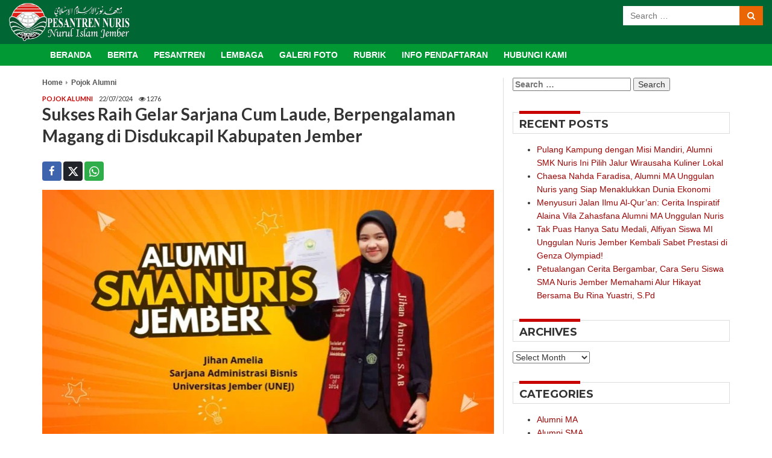

--- FILE ---
content_type: text/html; charset=UTF-8
request_url: https://pesantrennuris.net/2024/07/sukses-raih-gelar-sarjana-cum-laude-berpengalaman-magang-di-disdukcapil-kabupaten-jember/
body_size: 17973
content:
<!DOCTYPE html>
<!--[if lt IE 7]>      <html class="no-js lt-ie9 lt-ie8 lt-ie7"> <![endif]-->
<!--[if IE 7]>         <html class="no-js lt-ie9 lt-ie8"> <![endif]-->
<!--[if IE 8]>         <html class="no-js lt-ie9"> <![endif]-->
<!--[if gt IE 8]><!--> <html lang="en-US" xmlns:og="http://opengraphprotocol.org/schema/" xmlns:fb="http://www.facebook.com/2008/fbml" class="no-js"> <!--<![endif]-->
<head>
        <meta charset="UTF-8" />
        <meta http-equiv="x-ua-compatible" content="ie=edge">
        <title>Sukses Raih Gelar Sarjana Cum Laude, Berpengalaman Magang di Disdukcapil Kabupaten Jember | Pesantren Nuris Jember</title>
        <meta name="google-site-verification" content="irChwURpjvpw9BmOeEf5TUEDuuKYDF70w-sLClTmMVA" />
         
        <link rel="profile" href="https://gmpg.org/xfn/11">
        <link rel="pingback" href="https://pesantrennuris.net/xmlrpc.php">
        <meta name="viewport" content="width=device-width, initial-scale=1.0, maximum-scale=1.0 user-scalable=no"/>
        
        <!-- HTML5 Shim and Respond.js IE8 support of HTML5 elements and media queries -->
        <!-- WARNING: Respond.js doesn't work if you view the page via file:// -->
        <!--[if lt IE 9]>
        <script src="https://oss.maxcdn.com/html5shiv/3.7.2/html5shiv.min.js"></script>
        <script src="https://oss.maxcdn.com/respond/1.4.2/respond.min.js"></script>
        <![endif]-->

        <script>(function(html){html.className = html.className.replace(/\bno-js\b/,'js')})(document.documentElement);</script>
<title>Sukses Raih Gelar Sarjana Cum Laude, Berpengalaman Magang di Disdukcapil Kabupaten Jember &#8211; Pesantren Nuris Jember</title>
<meta name='robots' content='max-image-preview:large' />
<link rel='dns-prefetch' href='//fonts.googleapis.com' />
<link rel="alternate" type="application/rss+xml" title="Pesantren Nuris Jember &raquo; Feed" href="https://pesantrennuris.net/feed/" />
<link rel="alternate" type="application/rss+xml" title="Pesantren Nuris Jember &raquo; Comments Feed" href="https://pesantrennuris.net/comments/feed/" />

<!-- start meta code -->
<meta name="description" content="Pondok Pesantren Nurul Islam Jember">
<meta property="og:url" content="https://pesantrennuris.net/2024/07/sukses-raih-gelar-sarjana-cum-laude-berpengalaman-magang-di-disdukcapil-kabupaten-jember/"/>
<meta property="og:title" content="Sukses Raih Gelar Sarjana Cum Laude, Berpengalaman Magang di Disdukcapil Kabupaten Jember" />
<meta property="og:description" content="Dari Prospek Kerja Pilih Kuliah Administrasi Bisnis, Kini Persiapkan Diri Ikuti Diklat BNSP Pesantren Nuris – Kabar membanggakan datang dari Alumni Nuris yang satu ini. Pasalnya, ia sukses meraih gelar&nbsp;&hellip;" />
<meta property="og:type" content="article" />
<meta property="og:site_name" content="Pesantren Nuris Jember" />
<meta property="og:image" content="https://pesantrennuris.net/wp-content/uploads/2024/07/WhatsApp-Image-2024-07-19-at-08.42.471-772x440.jpeg" />

<meta name="twitter:url" content="https://pesantrennuris.net/2024/07/sukses-raih-gelar-sarjana-cum-laude-berpengalaman-magang-di-disdukcapil-kabupaten-jember/">
<meta name="twitter:title" content="Sukses Raih Gelar Sarjana Cum Laude, Berpengalaman Magang di Disdukcapil Kabupaten Jember">
<meta name="twitter:card" content="summary">
<meta name="twitter:description" content="Dari Prospek Kerja Pilih Kuliah Administrasi Bisnis, Kini Persiapkan Diri Ikuti Diklat BNSP Pesantren Nuris – Kabar membanggakan datang dari Alumni Nuris yang satu ini. Pasalnya, ia sukses meraih gelar&nbsp;&hellip;">
<meta name="twitter:image" content="https://pesantrennuris.net/wp-content/uploads/2024/07/WhatsApp-Image-2024-07-19-at-08.42.471-772x440.jpeg">
<!-- end meta code -->

<link rel="alternate" type="application/rss+xml" title="Pesantren Nuris Jember &raquo; Sukses Raih Gelar Sarjana Cum Laude, Berpengalaman Magang di Disdukcapil Kabupaten Jember Comments Feed" href="https://pesantrennuris.net/2024/07/sukses-raih-gelar-sarjana-cum-laude-berpengalaman-magang-di-disdukcapil-kabupaten-jember/feed/" />
<script type="text/javascript">
/* <![CDATA[ */
window._wpemojiSettings = {"baseUrl":"https:\/\/s.w.org\/images\/core\/emoji\/15.0.3\/72x72\/","ext":".png","svgUrl":"https:\/\/s.w.org\/images\/core\/emoji\/15.0.3\/svg\/","svgExt":".svg","source":{"concatemoji":"https:\/\/pesantrennuris.net\/wp-includes\/js\/wp-emoji-release.min.js?ver=86eab45d475185d199255f4814437369"}};
/*! This file is auto-generated */
!function(i,n){var o,s,e;function c(e){try{var t={supportTests:e,timestamp:(new Date).valueOf()};sessionStorage.setItem(o,JSON.stringify(t))}catch(e){}}function p(e,t,n){e.clearRect(0,0,e.canvas.width,e.canvas.height),e.fillText(t,0,0);var t=new Uint32Array(e.getImageData(0,0,e.canvas.width,e.canvas.height).data),r=(e.clearRect(0,0,e.canvas.width,e.canvas.height),e.fillText(n,0,0),new Uint32Array(e.getImageData(0,0,e.canvas.width,e.canvas.height).data));return t.every(function(e,t){return e===r[t]})}function u(e,t,n){switch(t){case"flag":return n(e,"\ud83c\udff3\ufe0f\u200d\u26a7\ufe0f","\ud83c\udff3\ufe0f\u200b\u26a7\ufe0f")?!1:!n(e,"\ud83c\uddfa\ud83c\uddf3","\ud83c\uddfa\u200b\ud83c\uddf3")&&!n(e,"\ud83c\udff4\udb40\udc67\udb40\udc62\udb40\udc65\udb40\udc6e\udb40\udc67\udb40\udc7f","\ud83c\udff4\u200b\udb40\udc67\u200b\udb40\udc62\u200b\udb40\udc65\u200b\udb40\udc6e\u200b\udb40\udc67\u200b\udb40\udc7f");case"emoji":return!n(e,"\ud83d\udc26\u200d\u2b1b","\ud83d\udc26\u200b\u2b1b")}return!1}function f(e,t,n){var r="undefined"!=typeof WorkerGlobalScope&&self instanceof WorkerGlobalScope?new OffscreenCanvas(300,150):i.createElement("canvas"),a=r.getContext("2d",{willReadFrequently:!0}),o=(a.textBaseline="top",a.font="600 32px Arial",{});return e.forEach(function(e){o[e]=t(a,e,n)}),o}function t(e){var t=i.createElement("script");t.src=e,t.defer=!0,i.head.appendChild(t)}"undefined"!=typeof Promise&&(o="wpEmojiSettingsSupports",s=["flag","emoji"],n.supports={everything:!0,everythingExceptFlag:!0},e=new Promise(function(e){i.addEventListener("DOMContentLoaded",e,{once:!0})}),new Promise(function(t){var n=function(){try{var e=JSON.parse(sessionStorage.getItem(o));if("object"==typeof e&&"number"==typeof e.timestamp&&(new Date).valueOf()<e.timestamp+604800&&"object"==typeof e.supportTests)return e.supportTests}catch(e){}return null}();if(!n){if("undefined"!=typeof Worker&&"undefined"!=typeof OffscreenCanvas&&"undefined"!=typeof URL&&URL.createObjectURL&&"undefined"!=typeof Blob)try{var e="postMessage("+f.toString()+"("+[JSON.stringify(s),u.toString(),p.toString()].join(",")+"));",r=new Blob([e],{type:"text/javascript"}),a=new Worker(URL.createObjectURL(r),{name:"wpTestEmojiSupports"});return void(a.onmessage=function(e){c(n=e.data),a.terminate(),t(n)})}catch(e){}c(n=f(s,u,p))}t(n)}).then(function(e){for(var t in e)n.supports[t]=e[t],n.supports.everything=n.supports.everything&&n.supports[t],"flag"!==t&&(n.supports.everythingExceptFlag=n.supports.everythingExceptFlag&&n.supports[t]);n.supports.everythingExceptFlag=n.supports.everythingExceptFlag&&!n.supports.flag,n.DOMReady=!1,n.readyCallback=function(){n.DOMReady=!0}}).then(function(){return e}).then(function(){var e;n.supports.everything||(n.readyCallback(),(e=n.source||{}).concatemoji?t(e.concatemoji):e.wpemoji&&e.twemoji&&(t(e.twemoji),t(e.wpemoji)))}))}((window,document),window._wpemojiSettings);
/* ]]> */
</script>
<style id='wp-emoji-styles-inline-css' type='text/css'>

	img.wp-smiley, img.emoji {
		display: inline !important;
		border: none !important;
		box-shadow: none !important;
		height: 1em !important;
		width: 1em !important;
		margin: 0 0.07em !important;
		vertical-align: -0.1em !important;
		background: none !important;
		padding: 0 !important;
	}
</style>
<link rel='stylesheet' id='wp-block-library-css' href='https://pesantrennuris.net/wp-includes/css/dist/block-library/style.min.css?ver=86eab45d475185d199255f4814437369' type='text/css' media='all' />
<style id='classic-theme-styles-inline-css' type='text/css'>
/*! This file is auto-generated */
.wp-block-button__link{color:#fff;background-color:#32373c;border-radius:9999px;box-shadow:none;text-decoration:none;padding:calc(.667em + 2px) calc(1.333em + 2px);font-size:1.125em}.wp-block-file__button{background:#32373c;color:#fff;text-decoration:none}
</style>
<style id='global-styles-inline-css' type='text/css'>
:root{--wp--preset--aspect-ratio--square: 1;--wp--preset--aspect-ratio--4-3: 4/3;--wp--preset--aspect-ratio--3-4: 3/4;--wp--preset--aspect-ratio--3-2: 3/2;--wp--preset--aspect-ratio--2-3: 2/3;--wp--preset--aspect-ratio--16-9: 16/9;--wp--preset--aspect-ratio--9-16: 9/16;--wp--preset--color--black: #000000;--wp--preset--color--cyan-bluish-gray: #abb8c3;--wp--preset--color--white: #ffffff;--wp--preset--color--pale-pink: #f78da7;--wp--preset--color--vivid-red: #cf2e2e;--wp--preset--color--luminous-vivid-orange: #ff6900;--wp--preset--color--luminous-vivid-amber: #fcb900;--wp--preset--color--light-green-cyan: #7bdcb5;--wp--preset--color--vivid-green-cyan: #00d084;--wp--preset--color--pale-cyan-blue: #8ed1fc;--wp--preset--color--vivid-cyan-blue: #0693e3;--wp--preset--color--vivid-purple: #9b51e0;--wp--preset--gradient--vivid-cyan-blue-to-vivid-purple: linear-gradient(135deg,rgba(6,147,227,1) 0%,rgb(155,81,224) 100%);--wp--preset--gradient--light-green-cyan-to-vivid-green-cyan: linear-gradient(135deg,rgb(122,220,180) 0%,rgb(0,208,130) 100%);--wp--preset--gradient--luminous-vivid-amber-to-luminous-vivid-orange: linear-gradient(135deg,rgba(252,185,0,1) 0%,rgba(255,105,0,1) 100%);--wp--preset--gradient--luminous-vivid-orange-to-vivid-red: linear-gradient(135deg,rgba(255,105,0,1) 0%,rgb(207,46,46) 100%);--wp--preset--gradient--very-light-gray-to-cyan-bluish-gray: linear-gradient(135deg,rgb(238,238,238) 0%,rgb(169,184,195) 100%);--wp--preset--gradient--cool-to-warm-spectrum: linear-gradient(135deg,rgb(74,234,220) 0%,rgb(151,120,209) 20%,rgb(207,42,186) 40%,rgb(238,44,130) 60%,rgb(251,105,98) 80%,rgb(254,248,76) 100%);--wp--preset--gradient--blush-light-purple: linear-gradient(135deg,rgb(255,206,236) 0%,rgb(152,150,240) 100%);--wp--preset--gradient--blush-bordeaux: linear-gradient(135deg,rgb(254,205,165) 0%,rgb(254,45,45) 50%,rgb(107,0,62) 100%);--wp--preset--gradient--luminous-dusk: linear-gradient(135deg,rgb(255,203,112) 0%,rgb(199,81,192) 50%,rgb(65,88,208) 100%);--wp--preset--gradient--pale-ocean: linear-gradient(135deg,rgb(255,245,203) 0%,rgb(182,227,212) 50%,rgb(51,167,181) 100%);--wp--preset--gradient--electric-grass: linear-gradient(135deg,rgb(202,248,128) 0%,rgb(113,206,126) 100%);--wp--preset--gradient--midnight: linear-gradient(135deg,rgb(2,3,129) 0%,rgb(40,116,252) 100%);--wp--preset--font-size--small: 13px;--wp--preset--font-size--medium: 20px;--wp--preset--font-size--large: 36px;--wp--preset--font-size--x-large: 42px;--wp--preset--spacing--20: 0.44rem;--wp--preset--spacing--30: 0.67rem;--wp--preset--spacing--40: 1rem;--wp--preset--spacing--50: 1.5rem;--wp--preset--spacing--60: 2.25rem;--wp--preset--spacing--70: 3.38rem;--wp--preset--spacing--80: 5.06rem;--wp--preset--shadow--natural: 6px 6px 9px rgba(0, 0, 0, 0.2);--wp--preset--shadow--deep: 12px 12px 50px rgba(0, 0, 0, 0.4);--wp--preset--shadow--sharp: 6px 6px 0px rgba(0, 0, 0, 0.2);--wp--preset--shadow--outlined: 6px 6px 0px -3px rgba(255, 255, 255, 1), 6px 6px rgba(0, 0, 0, 1);--wp--preset--shadow--crisp: 6px 6px 0px rgba(0, 0, 0, 1);}:where(.is-layout-flex){gap: 0.5em;}:where(.is-layout-grid){gap: 0.5em;}body .is-layout-flex{display: flex;}.is-layout-flex{flex-wrap: wrap;align-items: center;}.is-layout-flex > :is(*, div){margin: 0;}body .is-layout-grid{display: grid;}.is-layout-grid > :is(*, div){margin: 0;}:where(.wp-block-columns.is-layout-flex){gap: 2em;}:where(.wp-block-columns.is-layout-grid){gap: 2em;}:where(.wp-block-post-template.is-layout-flex){gap: 1.25em;}:where(.wp-block-post-template.is-layout-grid){gap: 1.25em;}.has-black-color{color: var(--wp--preset--color--black) !important;}.has-cyan-bluish-gray-color{color: var(--wp--preset--color--cyan-bluish-gray) !important;}.has-white-color{color: var(--wp--preset--color--white) !important;}.has-pale-pink-color{color: var(--wp--preset--color--pale-pink) !important;}.has-vivid-red-color{color: var(--wp--preset--color--vivid-red) !important;}.has-luminous-vivid-orange-color{color: var(--wp--preset--color--luminous-vivid-orange) !important;}.has-luminous-vivid-amber-color{color: var(--wp--preset--color--luminous-vivid-amber) !important;}.has-light-green-cyan-color{color: var(--wp--preset--color--light-green-cyan) !important;}.has-vivid-green-cyan-color{color: var(--wp--preset--color--vivid-green-cyan) !important;}.has-pale-cyan-blue-color{color: var(--wp--preset--color--pale-cyan-blue) !important;}.has-vivid-cyan-blue-color{color: var(--wp--preset--color--vivid-cyan-blue) !important;}.has-vivid-purple-color{color: var(--wp--preset--color--vivid-purple) !important;}.has-black-background-color{background-color: var(--wp--preset--color--black) !important;}.has-cyan-bluish-gray-background-color{background-color: var(--wp--preset--color--cyan-bluish-gray) !important;}.has-white-background-color{background-color: var(--wp--preset--color--white) !important;}.has-pale-pink-background-color{background-color: var(--wp--preset--color--pale-pink) !important;}.has-vivid-red-background-color{background-color: var(--wp--preset--color--vivid-red) !important;}.has-luminous-vivid-orange-background-color{background-color: var(--wp--preset--color--luminous-vivid-orange) !important;}.has-luminous-vivid-amber-background-color{background-color: var(--wp--preset--color--luminous-vivid-amber) !important;}.has-light-green-cyan-background-color{background-color: var(--wp--preset--color--light-green-cyan) !important;}.has-vivid-green-cyan-background-color{background-color: var(--wp--preset--color--vivid-green-cyan) !important;}.has-pale-cyan-blue-background-color{background-color: var(--wp--preset--color--pale-cyan-blue) !important;}.has-vivid-cyan-blue-background-color{background-color: var(--wp--preset--color--vivid-cyan-blue) !important;}.has-vivid-purple-background-color{background-color: var(--wp--preset--color--vivid-purple) !important;}.has-black-border-color{border-color: var(--wp--preset--color--black) !important;}.has-cyan-bluish-gray-border-color{border-color: var(--wp--preset--color--cyan-bluish-gray) !important;}.has-white-border-color{border-color: var(--wp--preset--color--white) !important;}.has-pale-pink-border-color{border-color: var(--wp--preset--color--pale-pink) !important;}.has-vivid-red-border-color{border-color: var(--wp--preset--color--vivid-red) !important;}.has-luminous-vivid-orange-border-color{border-color: var(--wp--preset--color--luminous-vivid-orange) !important;}.has-luminous-vivid-amber-border-color{border-color: var(--wp--preset--color--luminous-vivid-amber) !important;}.has-light-green-cyan-border-color{border-color: var(--wp--preset--color--light-green-cyan) !important;}.has-vivid-green-cyan-border-color{border-color: var(--wp--preset--color--vivid-green-cyan) !important;}.has-pale-cyan-blue-border-color{border-color: var(--wp--preset--color--pale-cyan-blue) !important;}.has-vivid-cyan-blue-border-color{border-color: var(--wp--preset--color--vivid-cyan-blue) !important;}.has-vivid-purple-border-color{border-color: var(--wp--preset--color--vivid-purple) !important;}.has-vivid-cyan-blue-to-vivid-purple-gradient-background{background: var(--wp--preset--gradient--vivid-cyan-blue-to-vivid-purple) !important;}.has-light-green-cyan-to-vivid-green-cyan-gradient-background{background: var(--wp--preset--gradient--light-green-cyan-to-vivid-green-cyan) !important;}.has-luminous-vivid-amber-to-luminous-vivid-orange-gradient-background{background: var(--wp--preset--gradient--luminous-vivid-amber-to-luminous-vivid-orange) !important;}.has-luminous-vivid-orange-to-vivid-red-gradient-background{background: var(--wp--preset--gradient--luminous-vivid-orange-to-vivid-red) !important;}.has-very-light-gray-to-cyan-bluish-gray-gradient-background{background: var(--wp--preset--gradient--very-light-gray-to-cyan-bluish-gray) !important;}.has-cool-to-warm-spectrum-gradient-background{background: var(--wp--preset--gradient--cool-to-warm-spectrum) !important;}.has-blush-light-purple-gradient-background{background: var(--wp--preset--gradient--blush-light-purple) !important;}.has-blush-bordeaux-gradient-background{background: var(--wp--preset--gradient--blush-bordeaux) !important;}.has-luminous-dusk-gradient-background{background: var(--wp--preset--gradient--luminous-dusk) !important;}.has-pale-ocean-gradient-background{background: var(--wp--preset--gradient--pale-ocean) !important;}.has-electric-grass-gradient-background{background: var(--wp--preset--gradient--electric-grass) !important;}.has-midnight-gradient-background{background: var(--wp--preset--gradient--midnight) !important;}.has-small-font-size{font-size: var(--wp--preset--font-size--small) !important;}.has-medium-font-size{font-size: var(--wp--preset--font-size--medium) !important;}.has-large-font-size{font-size: var(--wp--preset--font-size--large) !important;}.has-x-large-font-size{font-size: var(--wp--preset--font-size--x-large) !important;}
:where(.wp-block-post-template.is-layout-flex){gap: 1.25em;}:where(.wp-block-post-template.is-layout-grid){gap: 1.25em;}
:where(.wp-block-columns.is-layout-flex){gap: 2em;}:where(.wp-block-columns.is-layout-grid){gap: 2em;}
:root :where(.wp-block-pullquote){font-size: 1.5em;line-height: 1.6;}
</style>
<link rel='stylesheet' id='montserrat-fonts-css' href='https://fonts.googleapis.com/css?family=Montserrat%3A400%2C700&#038;ver=6.6.4' type='text/css' media='all' />
<link rel='stylesheet' id='lato-fonts-css' href='https://fonts.googleapis.com/css?family=Lato%3A400%2C300italic%2C400italic%2C700%2C700italic&#038;ver=6.6.4' type='text/css' media='all' />
<link rel='stylesheet' id='playfair-fonts-css' href='https://fonts.googleapis.com/css?family=Playfair+Display%3A400%2C400italic%2C700%2C700italic&#038;ver=6.6.4' type='text/css' media='all' />
<link rel='stylesheet' id='raleway-fonts-css' href='https://fonts.googleapis.com/css?family=Raleway%3A400%2C400italic%2C500%2C500italic%2C600%2C600italic&#038;ver=6.6.4' type='text/css' media='all' />
<link rel='stylesheet' id='bootstrap-min-css' href='https://pesantrennuris.net/wp-content/themes/islamico/css/bootstrap.min.css?ver=86eab45d475185d199255f4814437369' type='text/css' media='all' />
<link rel='stylesheet' id='bootstrap-theme-min-css' href='https://pesantrennuris.net/wp-content/themes/islamico/css/bootstrap-theme.min.css?ver=86eab45d475185d199255f4814437369' type='text/css' media='all' />
<link rel='stylesheet' id='bootstrap-icons-min-css' href='https://pesantrennuris.net/wp-content/themes/islamico/css/bootstrap-icons/bootstrap-icons.min.css?ver=86eab45d475185d199255f4814437369' type='text/css' media='all' />
<link rel='stylesheet' id='font-awesome-css' href='https://pesantrennuris.net/wp-content/themes/islamico/css/font-awesome.min.css?ver=86eab45d475185d199255f4814437369' type='text/css' media='all' />
<link rel='stylesheet' id='main-style-css' href='https://pesantrennuris.net/wp-content/themes/islamico/style.css?ver=86eab45d475185d199255f4814437369' type='text/css' media='all' />
<link rel='stylesheet' id='warna-css' href='https://pesantrennuris.net/wp-content/themes/islamico/css/warna.css?ver=86eab45d475185d199255f4814437369' type='text/css' media='all' />
<link rel='stylesheet' id='responsive-css' href='https://pesantrennuris.net/wp-content/themes/islamico/css/responsive.css?ver=86eab45d475185d199255f4814437369' type='text/css' media='all' />
<link rel='stylesheet' id='webfonts-css' href='https://pesantrennuris.net/wp-content/themes/islamico/css/webfonts.css?ver=86eab45d475185d199255f4814437369' type='text/css' media='all' />
<link rel='stylesheet' id='jcarousel-css' href='https://pesantrennuris.net/wp-content/themes/islamico/css/jcarousel.responsive.css?ver=86eab45d475185d199255f4814437369' type='text/css' media='all' />
<link rel='stylesheet' id='lightgallery-css' href='https://pesantrennuris.net/wp-content/themes/islamico/css/lightgallery.css?ver=86eab45d475185d199255f4814437369' type='text/css' media='all' />
<link rel='stylesheet' id='flexslider-css' href='https://pesantrennuris.net/wp-content/themes/islamico/css/flexslider.css?ver=86eab45d475185d199255f4814437369' type='text/css' media='all' />
<link rel='stylesheet' id='recent-posts-widget-with-thumbnails-public-style-css' href='https://pesantrennuris.net/wp-content/plugins/recent-posts-widget-with-thumbnails/public.css?ver=7.1.1' type='text/css' media='all' />
<link rel='stylesheet' id='wp-pagenavi-css' href='https://pesantrennuris.net/wp-content/plugins/wp-pagenavi/pagenavi-css.css?ver=2.70' type='text/css' media='all' />
<script type="text/javascript" src="https://pesantrennuris.net/wp-includes/js/jquery/jquery.min.js?ver=3.7.1" id="jquery-core-js"></script>
<script type="text/javascript" src="https://pesantrennuris.net/wp-includes/js/jquery/jquery-migrate.min.js?ver=3.4.1" id="jquery-migrate-js"></script>
<script type="text/javascript" src="https://pesantrennuris.net/wp-content/themes/islamico/js/jquery.min.js" id="jquery-min-js"></script>
<script type="text/javascript" src="https://pesantrennuris.net/wp-content/themes/islamico/js/bootstrap.min.js" id="bootstrap-min-js"></script>
<script type="text/javascript" src="https://pesantrennuris.net/wp-content/themes/islamico/js/modernizr-2.8.3.min.js" id="modernizr-min-js"></script>
<script type="text/javascript" src="https://pesantrennuris.net/wp-content/themes/islamico/js/jquery.jcarousel.min.js" id="jcarousel-js"></script>
<script type="text/javascript" src="https://pesantrennuris.net/wp-content/themes/islamico/js/jquery.mousewheel.min.js" id="jquery-mousewheel-js"></script>
<script type="text/javascript" src="https://pesantrennuris.net/wp-content/themes/islamico/js/lightgallery.js" id="lightgallery-js"></script>
<script type="text/javascript" src="https://pesantrennuris.net/wp-content/themes/islamico/js/lg-thumbnail.js" id="lightgallery-thumb-js"></script>
<script type="text/javascript" src="https://pesantrennuris.net/wp-content/themes/islamico/js/lg-fullscreen.js" id="lightgallery-fullscreen-js"></script>
<script type="text/javascript" src="https://pesantrennuris.net/wp-content/themes/islamico/js/lg-video.js" id="lightgallery-video-js"></script>
<script type="text/javascript" src="https://pesantrennuris.net/wp-content/themes/islamico/js/jquery.flexslider-min.js" id="jquery-flexslider-js"></script>
<script type="text/javascript" src="https://pesantrennuris.net/wp-content/themes/islamico/js/scripts.js" id="custom-script-js"></script>
<link rel="https://api.w.org/" href="https://pesantrennuris.net/wp-json/" /><link rel="alternate" title="JSON" type="application/json" href="https://pesantrennuris.net/wp-json/wp/v2/posts/30068" /><link rel="EditURI" type="application/rsd+xml" title="RSD" href="https://pesantrennuris.net/xmlrpc.php?rsd" />
<link rel="canonical" href="https://pesantrennuris.net/2024/07/sukses-raih-gelar-sarjana-cum-laude-berpengalaman-magang-di-disdukcapil-kabupaten-jember/" />
<link rel="alternate" title="oEmbed (JSON)" type="application/json+oembed" href="https://pesantrennuris.net/wp-json/oembed/1.0/embed?url=https%3A%2F%2Fpesantrennuris.net%2F2024%2F07%2Fsukses-raih-gelar-sarjana-cum-laude-berpengalaman-magang-di-disdukcapil-kabupaten-jember%2F" />
<link rel="alternate" title="oEmbed (XML)" type="text/xml+oembed" href="https://pesantrennuris.net/wp-json/oembed/1.0/embed?url=https%3A%2F%2Fpesantrennuris.net%2F2024%2F07%2Fsukses-raih-gelar-sarjana-cum-laude-berpengalaman-magang-di-disdukcapil-kabupaten-jember%2F&#038;format=xml" />
<!-- Analytics by WP Statistics v14.6.2 - https://wp-statistics.com/ -->
<link rel="icon" href="https://pesantrennuris.net/wp-content/uploads/2021/04/favicon-90x90.png" sizes="32x32" />
<link rel="icon" href="https://pesantrennuris.net/wp-content/uploads/2021/04/favicon-225x225.png" sizes="192x192" />
<link rel="apple-touch-icon" href="https://pesantrennuris.net/wp-content/uploads/2021/04/favicon-225x225.png" />
<meta name="msapplication-TileImage" content="https://pesantrennuris.net/wp-content/uploads/2021/04/favicon-300x300.png" />
		<style type="text/css" id="wp-custom-css">
			@import "https://pesantrennuris.net/assets/vendor/icofont/icofont.min.css";

.wp-pagenavi {
	font-size: 10pt;
	font-weight: bold;
}		</style>
			
        <!--<script>
          (function(i,s,o,g,r,a,m){i['GoogleAnalyticsObject']=r;i[r]=i[r]||function(){
          (i[r].q=i[r].q||[]).push(arguments)},i[r].l=1*new Date();a=s.createElement(o),
          m=s.getElementsByTagName(o)[0];a.async=1;a.src=g;m.parentNode.insertBefore(a,m)
          })(window,document,'script','//www.google-analytics.com/analytics.js','ga');
          ga('create', 'UA-61783112-1', 'auto');
          ga('send', 'pageview');
        </script>-->
    </head>
    <body data-rsssl=1 class="post-template-default single single-post postid-30068 single-format-standard">
        
        <!--[if lt IE 8]>
            <p class="browserupgrade">You are using an <strong>outdated</strong> browser. Please <a href="https://browsehappy.com/">upgrade your browser</a> to improve your experience.</p>
        <![endif]-->
       <!-- <script>
          window.fbAsyncInit = function() {
            FB.init({
              appId  : 313372862079422,
              xfbml  : true,
              coockie: true,
              version: 'v2.5',
              status : false
            });
          };
          (function(d, s, id){
             var js, fjs = d.getElementsByTagName(s)[0];
             if (d.getElementById(id)) {return;}
             js = d.createElement(s); js.id = id;
             //js.src = "//connect.facebook.net/en_US/all.js";
             js.src = "//connect.facebook.net/id_ID/sdk.js#xfbml=1&version=v2.5";
             fjs.parentNode.insertBefore(js, fjs);
           }(document, 'script', 'facebook-jssdk'));
        </script>-->

        <div id="global-wrapper">
            <header id="head-wrap" class="site-header" role="banner">

                <div id="top_head">
                    <div class="container-fluid">
                        <div class="row">
                            <div class="col-md-12 col-lg-12">
                                <div id="tbl_menu" class="visible-xs">
                                    <a href="#"><i class="fa fa-bars"></i></a>
                                </div> <!-- #tbl menu -->
                                <div id="site_logo">
                                    <h1><a href="https://pesantrennuris.net/"><img src="https://pesantrennuris.net/wp-content/themes/islamico/images/logo-nuris.png" alt=""></a></h1>
                                </div>
                                <div id="tbl_search" class="visible-xs">
                                    <span><i class="fa fa-search"></i></span>
                                </div> <!-- #tbl search -->
                                                                <div id="top_form" class="top_form hidden-xs hidden-sm">
                                    <form action="https://pesantrennuris.net/" role="search" method="get" id="formsearch" class="formsearch" role="search">
                                        <input type="search"  name="s" id="searchtxt"  placeholder="Search &hellip;"  value="" title="Search for:">
                                        <button type="submit" class="btn btn-danger btn-search"><i class="fa fa-search"></i></button>
                                    </form> <!-- #form search -->
                                </div> <!-- #top form -->
                            </div> <!-- .col -->
                        </div> <!-- .row -->
                    </div> <!-- .container -->
                </div> <!-- #top head -->

                <div id="mid_head">
                    <div class="container">
                        <div class="row">
                            <div class="col-md-12 col-lg-12">
                                <nav class="main_navigation" role="navigation">
                                    <div class="menu_container">
                                        <ul id="main-menu-id" class="primary_menu clearfix"><li id="menu-item-20103" class="menu-item menu-item-type-custom menu-item-object-custom menu-item-home menu-item-20103"><a href="https://pesantrennuris.net">Beranda</a></li>
<li id="menu-item-33316" class="menu-item menu-item-type-post_type menu-item-object-page menu-item-33316"><a href="https://pesantrennuris.net/berita/">Berita</a></li>
<li id="menu-item-20136" class="menu-item menu-item-type-custom menu-item-object-custom menu-item-home menu-item-has-children menu-item-20136"><a href="https://pesantrennuris.net/#">Pesantren</a>
<ul class="sub-menu">
	<li id="menu-item-20107" class="menu-item menu-item-type-taxonomy menu-item-object-category menu-item-20107"><a href="https://pesantrennuris.net/category/taushiyah-pengasuh/">Taushiyah Syaikhul Ma&#8217;had</a></li>
	<li id="menu-item-20108" class="menu-item menu-item-type-taxonomy menu-item-object-category menu-item-20108"><a href="https://pesantrennuris.net/category/kolom-gus-robith/">Kolom Gus Robith</a></li>
</ul>
</li>
<li id="menu-item-20112" class="menu-item menu-item-type-custom menu-item-object-custom menu-item-home menu-item-has-children menu-item-20112"><a href="https://pesantrennuris.net/#">Lembaga</a>
<ul class="sub-menu">
	<li id="menu-item-20113" class="menu-item menu-item-type-taxonomy menu-item-object-category menu-item-20113"><a href="https://pesantrennuris.net/category/sejarah/">Sejarah</a></li>
	<li id="menu-item-20114" class="menu-item menu-item-type-taxonomy menu-item-object-category menu-item-20114"><a href="https://pesantrennuris.net/category/fasilitas/">Fasilitas</a></li>
	<li id="menu-item-20116" class="menu-item menu-item-type-taxonomy menu-item-object-category menu-item-20116"><a href="https://pesantrennuris.net/category/prestasi/">Prestasi</a></li>
</ul>
</li>
<li id="menu-item-20119" class="menu-item menu-item-type-post_type menu-item-object-page menu-item-has-children menu-item-20119"><a href="https://pesantrennuris.net/foto-galeri-2/">Galeri Foto</a>
<ul class="sub-menu">
	<li id="menu-item-20120" class="menu-item menu-item-type-post_type menu-item-object-page menu-item-20120"><a href="https://pesantrennuris.net/foto-galeri/">Bangunan Sekolah</a></li>
	<li id="menu-item-20121" class="menu-item menu-item-type-post_type menu-item-object-page menu-item-20121"><a href="https://pesantrennuris.net/masjid-nuris/">Masjid Nuris</a></li>
	<li id="menu-item-20122" class="menu-item menu-item-type-post_type menu-item-object-page menu-item-20122"><a href="https://pesantrennuris.net/papan-nama-sekolah/">Papan Nama Sekolah</a></li>
</ul>
</li>
<li id="menu-item-20124" class="menu-item menu-item-type-custom menu-item-object-custom menu-item-home menu-item-has-children menu-item-20124"><a href="https://pesantrennuris.net/#">Rubrik</a>
<ul class="sub-menu">
	<li id="menu-item-20126" class="menu-item menu-item-type-taxonomy menu-item-object-category menu-item-20126"><a href="https://pesantrennuris.net/category/sastra/">Sastra</a></li>
	<li id="menu-item-20127" class="menu-item menu-item-type-taxonomy menu-item-object-category menu-item-20127"><a href="https://pesantrennuris.net/category/sastra/sastra-gus-robith/">Sastra Gus Robith</a></li>
	<li id="menu-item-20129" class="menu-item menu-item-type-taxonomy menu-item-object-category menu-item-20129"><a href="https://pesantrennuris.net/category/tokoh/">Tokoh</a></li>
	<li id="menu-item-33315" class="menu-item menu-item-type-post_type menu-item-object-page menu-item-33315"><a href="https://pesantrennuris.net/pojok-alumni/">Pojok Alumni</a></li>
	<li id="menu-item-20131" class="menu-item menu-item-type-taxonomy menu-item-object-category menu-item-20131"><a href="https://pesantrennuris.net/category/islamic-studies/">Islamic Studies</a></li>
	<li id="menu-item-20128" class="menu-item menu-item-type-taxonomy menu-item-object-category menu-item-20128"><a href="https://pesantrennuris.net/category/bedah-buku/">Bedah Buku</a></li>
	<li id="menu-item-20132" class="menu-item menu-item-type-taxonomy menu-item-object-category menu-item-20132"><a href="https://pesantrennuris.net/category/bahtsul-masail/">Bahtsul Masail</a></li>
	<li id="menu-item-20130" class="menu-item menu-item-type-taxonomy menu-item-object-category menu-item-20130"><a href="https://pesantrennuris.net/category/wawancara/">Wawancara</a></li>
	<li id="menu-item-20133" class="menu-item menu-item-type-taxonomy menu-item-object-category menu-item-20133"><a href="https://pesantrennuris.net/category/kolom/">Kolom</a></li>
</ul>
</li>
<li id="menu-item-22479" class="menu-item menu-item-type-custom menu-item-object-custom menu-item-22479"><a href="https://ppdb.pesantrennuris.net/">Info Pendaftaran</a></li>
<li id="menu-item-20123" class="menu-item menu-item-type-post_type menu-item-object-page menu-item-20123"><a href="https://pesantrennuris.net/hubungi-kami/">Hubungi Kami</a></li>
</ul>                                    </div> <!-- .menu container -->
                                </nav> <!-- .main navigation -->
                            </div> <!-- .col -->
                        </div> <!-- .row -->
                    </div> <!-- .container -->
                </div> <!-- #mid head -->

                <div id="breaking_news" style="display: none; visibility: hidden;">
                    <div class="container">
                        <div class="row">
                            <div class="col-md-12">
                                <span class="break_heading">Breaking News</span>
                                <div class="breaking_news_content">
                                    <ul>
                                        <li><a href="#"></a></li>
                                        <li><a href="#"></a></li>
                                        <li><a href="#"></a></li>
                                    </ul>
                                </div> <!-- .breaking news content -->
                            </div>
                        </div> <!-- .row -->
                    </div> <!-- .container -->
                </div> <!-- #breaking news -->

                <div id="mobsearch" class="visible-xs">
                    <div class="toggle_mobsearch">
                        <div class="container">
                            <div class="row">
                                <div class="col-md-12 col-lg-12">
                                    <form action="https://pesantrennuris.net/" role="search" method="get" id="mobileform" class="mobileform" role="search">
                                        <input type="search"  name="s" id="searchtxt"  placeholder="Search &hellip;"  value="" title="Search for:">
                                    </form> <!-- #mobile form search -->
                                </div> <!-- .col -->
                            </div> <!-- .row -->
                        </div> <!-- .container -->
                    </div> <!-- .toggle mobsearch -->
                </div> <!-- #mob search -->

                <!-- <div id="mobilesearch" class="visible-xs">
                    <div class="container">
                        <div class="row">
                            <div class="col-md-12 col-lg-12">
                                <form action="" role="search" method="get" id="mobileform" class="mobileform" role="search">
                                    <input type="search"  name="s" id="searchtxt"  placeholder=""  value="" title="">
                                    <button type="submit" class="btn btn-danger btn-search"><i class="fa fa-search"></i></button>
                                </form>
                            </div>
                        </div>
                    </div>
                </div> -->

            </header> <!-- #head wrap -->

            
            <section id="main-content" class='section_not_home'>
                <div class="container">
                    <div class="row">
<!-- Content Left -->
<div id="content_left" class="content-area col-md-8">
	<main id="main" class="site-main" role="main">
		<article id="post-30068" class="single-post post-30068 post type-post status-publish format-standard has-post-thumbnail hentry category-pojok-alumni tag-alumni-sma-nuris-jember tag-pojok-alumni tag-santri-sarjana tag-unej tag-universitas-jember">
    <div class="site-breadcrumb">
        <ul class="clearfix">
            <li><a href="https://pesantrennuris.net/">Home</a></li>
            <li><a href="https://pesantrennuris.net/category/pojok-alumni/" rel="category tag">Pojok Alumni</a></li>
        </ul>
    </div> <!-- .breadcrumb -->
    <header class="entry-header">
        <div class="entry-meta meta-top">
            <span class="posted-in"><a href="https://pesantrennuris.net/category/pojok-alumni/" rel="category tag">Pojok Alumni</a></span><span class="posted-date">22/07/2024</span><span class="posted-view"><i class="fa fa-eye"></i> 1276</span>        </div> <!-- .entry meta -->
        <h1 class="post-title">Sukses Raih Gelar Sarjana Cum Laude, Berpengalaman Magang di Disdukcapil Kabupaten Jember</h1>        <!--div class="entry-meta">
            <span class="posted-by"> <a href="https://pesantrennuris.net/author/faizal/">faizal af</a></span>        </div--> <!-- .entry meta -->
        <div class="entry-share">
            <!-- <span class="shareicon-btn"><i class="fa fa-share-square-o"></i></span> -->
            <ul class="shareicons"><li><a href="https://facebook.com/sharer/sharer.php?u=https://pesantrennuris.net/2024/07/sukses-raih-gelar-sarjana-cum-laude-berpengalaman-magang-di-disdukcapil-kabupaten-jember/" class="facebook"><i class="fa fa-facebook"></i></a></li><li><a href="https://twitter.com/intent/tweet?url=https://pesantrennuris.net/2024/07/sukses-raih-gelar-sarjana-cum-laude-berpengalaman-magang-di-disdukcapil-kabupaten-jember/&amp;text=Sukses+Raih+Gelar+Sarjana+Cum+Laude%2C+Berpengalaman+Magang+di+Disdukcapil+Kabupaten+Jember&amp;via=pesantrennuris.net" rel="nofollow" class="twitter"><i class="bi bi-twitter-x"></i></a></li><li><a href="whatsapp://send?text=https://pesantrennuris.net/2024/07/sukses-raih-gelar-sarjana-cum-laude-berpengalaman-magang-di-disdukcapil-kabupaten-jember/"  rel="nofollow" class="gplus"><i class="bi bi-whatsapp"></i></a></li></ul>        </div> <!-- .entry share -->
                <div class="single-post-thumbnail">
            <img width="750" height="417" src="https://pesantrennuris.net/wp-content/uploads/2024/07/WhatsApp-Image-2024-07-19-at-08.42.471-750x417.jpeg" class="attachment-post-thumbnail size-post-thumbnail wp-post-image" alt="" decoding="async" fetchpriority="high" srcset="https://pesantrennuris.net/wp-content/uploads/2024/07/WhatsApp-Image-2024-07-19-at-08.42.471-750x417.jpeg 750w, https://pesantrennuris.net/wp-content/uploads/2024/07/WhatsApp-Image-2024-07-19-at-08.42.471-398x220.jpeg 398w" sizes="(max-width: 750px) 100vw, 750px" />        </div> <!-- .single post thumb -->
            </header> <!-- .entry header -->
    <div class="entry-content">
        <p><strong>Dari Prospek Kerja Pilih Kuliah Administrasi Bisnis, Kini Persiapkan Diri Ikuti Diklat BNSP</strong></p>
<p><strong>Pesantren Nuris</strong> – Kabar membanggakan datang dari Alumni Nuris yang satu ini. Pasalnya, ia sukses meraih gelar sarjana dengan prestasi yakni, berpredikat <em>cum</em> <em>laude</em> atau dengan pujian. Skor capaian Indeks Prestasi Kumulatif (IPK) yang dicapainya terbilang fantastis yakni, 3,90. Bagaimana kisah profilnya? <em>Yuk</em> <em>kepoin</em> <em>Gais</em>!</p>
<p>Jihan Amelia, gadis cantik nan cerdas ini merupakan lulusan SMA Nuris Jember, Jurusan IPS, tahun 2020 silam. Setamat dari lembaga yang dipimpin oleh Gus Robith Qoshidi tersebut, ia melanjutkan pendidikan tinggi di Universitas Jember (UNEJ), Jurusan Ilmu Administrasi Bisnis.</p>
<p>“Motivasi dan alasan kuliah jurusan administrasi bisnis: prospek kerjanya luas dan fleksibel, bisa bekerja di perusahaan kecil maupun besar, dan bisa belajar mengelola bisnis sendiri. Selain itu, mata kuliahnya kompleks dimana saya bisa mempelajari manajemen, pemasaran, keuangan, sumber daya manusia, serta organisasi.” Ungkap Jihan, sapaan akrabnya.</p>
<p>Karena kuliah sesuai dengan <em>passion</em> dan cita-citanya, selama masa perkuliahan semua berjalan lancar nyaris tanpa kendala berarti. Tak heran ia mampu menuntaskan perkuliahan dengan prestasi yang dilihat dari skor IPK yang fantastis.</p>
<p>“Pada saat semester 5 saya memilih konsentrasi pemasaran sesuai dengan apa yang saya minati khususnya digital marketing. Dewasa ini dunia digital menjadi <em>platform</em> yang paling diminati dan juga luas. Sebagai generasi milenial harus mampu memanfaatkannya agar terus berkembang.” Tambahnya.</p>
<p>(baca juga: <a href="https://pesantrennuris.net/2024/06/pengalaman-jadi-pembicara-seminar-tahsin-nasional-kini-sukses-raih-sarjana-dengan-membanggakan/">Pengalaman Jadi Pembicara Seminar Tahsin Nasional, Kini Sukses Raih Sarjana dengan Membanggakan</a>)</p>
<p>Untuk meningkatkan wawawan dan pengalaman kerja secara langsung, ia pernah menjalani magang di Dinas Kependudukan dan Pencatatan Sipil (Disdukcapil) Kabupaten Jember bidang Pengelolalaan Informasi Administrasi Kependudukan (PIAK), yang bertugas membantu registrasi identitas Kependudukan Digital (IKD) atau KTP Digital para ASN pada bulan Januari hingga Februari 2023.</p>
<p>Akhinrya, skripsi berjudul “Implementasi Digital Marketing pada Seblak Preanger Jember (Studi Kasus Pada CV. Preanger Karya Nusantara” sukses ia sidangkan pada Selasa, 02 Juli 2024 lalu untuk menggenapkan titel sarjana administrasi bisnisnya di hadapan dosen penguji.</p>
<p>Saat ini ia sedang mempersiapkan diri untuk meningkatkan kompetensi profesionalnya melalui kegiatan BNSP (Badan Nasional Sertifikat Profesi) bidang marketing digital. Ia berharap juga dapat memulai karier di perusahaan atau BUMN untuk mengaplikasikan ilmu dan pengalaman selama kuliah. semoga tercapai.<strong>[AF.Red]</strong></p>
<p><strong>Nama                    : Jihan Amelia</strong><strong><br />
</strong><strong>Alamat                 :  Ambulu, Jember<br />
</strong><strong>Lembaga              : SMA Nuris Jember, Jurusan IPS, tahun 2020<br />
</strong><strong>Kuliah                   : UNEJ, Jurusan Ilmu Administrasi Bisnis</strong></p>
    </div> <!-- .entry content -->
        <footer class="entry_footer">
        <div class="post_tags clearfix">
            <span>Tags:</span>
            <div class="tag_list">
                , <a href="https://pesantrennuris.net/tag/alumni-sma-nuris-jember/" rel="tag">Alumni SMA Nuris Jember</a> <a href="https://pesantrennuris.net/tag/pojok-alumni/" rel="tag">pojok alumni</a> <a href="https://pesantrennuris.net/tag/santri-sarjana/" rel="tag">Santri Sarjana</a> <a href="https://pesantrennuris.net/tag/unej/" rel="tag">UNEJ</a> <a href="https://pesantrennuris.net/tag/universitas-jember/" rel="tag">Universitas Jember</a>            </div> <!-- .tag list -->
        </div> <!-- .post tags -->
    </footer> <!-- .entry footer -->
    </article> <!-- .single post --><!-- Start Post Navigation -->
<nav id="post_navigation">
    <div class="post_controls clearfix">
                <div class="prev_post">
            <span>Previous</span>
            <a href="https://pesantrennuris.net/2024/07/menjadi-guru-pilihan-hakiki-sejak-dari-hati/">Menjadi Guru Pilihan Hakiki sejak dari Hati</a>
        </div>
                        <div class="next_post">
            <span>Next</span>
            <a href="https://pesantrennuris.net/2024/07/patuh-membawa-berkah-alumni-smk-nuris-terima-undangan-khusus-dari-polije/">Patuh Membawa Berkah! Alumni SMK Nuris Terima Undangan Khusus dari POLIJE</a>
        </div>
            </div> <!-- Post controls -->
</nav> <!-- #post navigation -->
<!-- End Post Navigation -->
<div class="related_post clearfix">
    <h5>Related Post</h5>
    <div class="related_container">
        <div class="row">
                        <div class="col-md-4">
                <article class="related_items">
                    <div class="related_excerpt">
                        <div class="entry-meta">
                        <span class="posted-in"><a href="https://pesantrennuris.net/category/pojok-alumni/alumni-smk/" rel="category tag">Alumni SMK</a>, <a href="https://pesantrennuris.net/category/pojok-alumni/" rel="category tag">Pojok Alumni</a></span></span><span class="posted-date">21/01/2026</span>                        </div> <!-- .entry meta -->
                        <h5><a href="https://pesantrennuris.net/2026/01/pulang-kampung-dengan-misi-mandiri-alumni-smk-nuris-ini-pilih-jalur-wirausaha-kuliner-lokal/">Pulang Kampung dengan Misi Mandiri, Alumni SMK Nuris Ini Pilih Jalur Wirausaha Kuliner Lokal</a></h5>
                    </div> <!-- .related excerpt -->
                </article> <!-- .related items -->
            </div>
                        <div class="col-md-4">
                <article class="related_items">
                    <div class="related_excerpt">
                        <div class="entry-meta">
                        <span class="posted-in"><a href="https://pesantrennuris.net/category/pojok-alumni/alumni-ma/" rel="category tag">Alumni MA</a>, <a href="https://pesantrennuris.net/category/pojok-alumni/" rel="category tag">Pojok Alumni</a></span></span><span class="posted-date">21/01/2026</span>                        </div> <!-- .entry meta -->
                        <h5><a href="https://pesantrennuris.net/2026/01/chaesa-nahda-faradisa-alumni-ma-unggulan-nuris-yang-siap-menaklukkan-dunia-ekonomi/">Chaesa Nahda Faradisa, Alumni MA Unggulan Nuris yang Siap Menaklukkan Dunia Ekonomi</a></h5>
                    </div> <!-- .related excerpt -->
                </article> <!-- .related items -->
            </div>
                        <div class="col-md-4">
                <article class="related_items">
                    <div class="related_excerpt">
                        <div class="entry-meta">
                        <span class="posted-in"><a href="https://pesantrennuris.net/category/pojok-alumni/alumni-ma/" rel="category tag">Alumni MA</a>, <a href="https://pesantrennuris.net/category/pojok-alumni/" rel="category tag">Pojok Alumni</a></span></span><span class="posted-date">21/01/2026</span>                        </div> <!-- .entry meta -->
                        <h5><a href="https://pesantrennuris.net/2026/01/menyusuri-jalan-ilmu-al-quran-cerita-inspiratif-alaina-vila-zahasfana-alumni-ma-unggulan-nuris/">Menyusuri Jalan Ilmu Al-Qur’an: Cerita Inspiratif Alaina Vila Zahasfana Alumni MA Unggulan Nuris</a></h5>
                    </div> <!-- .related excerpt -->
                </article> <!-- .related items -->
            </div>
                    </div>
    </div> <!-- .related container -->
</div> <!-- .related post -->
	</main> <!-- #main / site main -->
</div> <!-- #Content Left -->
 <!-- End Content Left -->

<aside id="sidebar" class="col-md-4" role="complementary">
    <section id="search-2" class="widget widget_search"><form role="search" method="get" class="search-form" action="https://pesantrennuris.net/">
				<label>
					<span class="screen-reader-text">Search for:</span>
					<input type="search" class="search-field" placeholder="Search &hellip;" value="" name="s" />
				</label>
				<input type="submit" class="search-submit" value="Search" />
			</form></section>
		<section id="recent-posts-2" class="widget widget_recent_entries">
		<div class="widget-title"><h3>Recent Posts</div>
		<ul>
											<li>
					<a href="https://pesantrennuris.net/2026/01/pulang-kampung-dengan-misi-mandiri-alumni-smk-nuris-ini-pilih-jalur-wirausaha-kuliner-lokal/">Pulang Kampung dengan Misi Mandiri, Alumni SMK Nuris Ini Pilih Jalur Wirausaha Kuliner Lokal</a>
									</li>
											<li>
					<a href="https://pesantrennuris.net/2026/01/chaesa-nahda-faradisa-alumni-ma-unggulan-nuris-yang-siap-menaklukkan-dunia-ekonomi/">Chaesa Nahda Faradisa, Alumni MA Unggulan Nuris yang Siap Menaklukkan Dunia Ekonomi</a>
									</li>
											<li>
					<a href="https://pesantrennuris.net/2026/01/menyusuri-jalan-ilmu-al-quran-cerita-inspiratif-alaina-vila-zahasfana-alumni-ma-unggulan-nuris/">Menyusuri Jalan Ilmu Al-Qur’an: Cerita Inspiratif Alaina Vila Zahasfana Alumni MA Unggulan Nuris</a>
									</li>
											<li>
					<a href="https://pesantrennuris.net/2026/01/tak-puas-hanya-satu-medali-alfiyan-siswa-mi-unggulan-nuris-jember-kembali-sabet-prestasi-di-genza-olympiad/">Tak Puas Hanya Satu Medali, Alfiyan Siswa MI Unggulan Nuris Jember Kembali Sabet Prestasi di Genza Olympiad!</a>
									</li>
											<li>
					<a href="https://pesantrennuris.net/2026/01/petualangan-cerita-bergambar-cara-seru-siswa-sma-nuris-jember-memahami-alur-hikayat-bersama-bu-rina-yuastri-s-pd/">Petualangan Cerita Bergambar, Cara Seru Siswa SMA Nuris Jember Memahami Alur Hikayat Bersama Bu Rina Yuastri, S.Pd</a>
									</li>
					</ul>

		</section><section id="archives-2" class="widget widget_archive"><div class="widget-title"><h3>Archives</div>		<label class="screen-reader-text" for="archives-dropdown-2">Archives</label>
		<select id="archives-dropdown-2" name="archive-dropdown">
			
			<option value="">Select Month</option>
				<option value='https://pesantrennuris.net/2026/01/'> January 2026 </option>
	<option value='https://pesantrennuris.net/2025/12/'> December 2025 </option>
	<option value='https://pesantrennuris.net/2025/11/'> November 2025 </option>
	<option value='https://pesantrennuris.net/2025/10/'> October 2025 </option>
	<option value='https://pesantrennuris.net/2025/09/'> September 2025 </option>
	<option value='https://pesantrennuris.net/2025/08/'> August 2025 </option>
	<option value='https://pesantrennuris.net/2025/07/'> July 2025 </option>
	<option value='https://pesantrennuris.net/2025/06/'> June 2025 </option>
	<option value='https://pesantrennuris.net/2025/05/'> May 2025 </option>
	<option value='https://pesantrennuris.net/2025/04/'> April 2025 </option>
	<option value='https://pesantrennuris.net/2025/03/'> March 2025 </option>
	<option value='https://pesantrennuris.net/2025/02/'> February 2025 </option>
	<option value='https://pesantrennuris.net/2025/01/'> January 2025 </option>
	<option value='https://pesantrennuris.net/2024/12/'> December 2024 </option>
	<option value='https://pesantrennuris.net/2024/11/'> November 2024 </option>
	<option value='https://pesantrennuris.net/2024/10/'> October 2024 </option>
	<option value='https://pesantrennuris.net/2024/09/'> September 2024 </option>
	<option value='https://pesantrennuris.net/2024/08/'> August 2024 </option>
	<option value='https://pesantrennuris.net/2024/07/'> July 2024 </option>
	<option value='https://pesantrennuris.net/2024/06/'> June 2024 </option>
	<option value='https://pesantrennuris.net/2024/05/'> May 2024 </option>
	<option value='https://pesantrennuris.net/2024/04/'> April 2024 </option>
	<option value='https://pesantrennuris.net/2024/03/'> March 2024 </option>
	<option value='https://pesantrennuris.net/2024/02/'> February 2024 </option>
	<option value='https://pesantrennuris.net/2024/01/'> January 2024 </option>
	<option value='https://pesantrennuris.net/2023/12/'> December 2023 </option>
	<option value='https://pesantrennuris.net/2023/11/'> November 2023 </option>
	<option value='https://pesantrennuris.net/2023/10/'> October 2023 </option>
	<option value='https://pesantrennuris.net/2023/09/'> September 2023 </option>
	<option value='https://pesantrennuris.net/2023/08/'> August 2023 </option>
	<option value='https://pesantrennuris.net/2023/07/'> July 2023 </option>
	<option value='https://pesantrennuris.net/2023/06/'> June 2023 </option>
	<option value='https://pesantrennuris.net/2023/05/'> May 2023 </option>
	<option value='https://pesantrennuris.net/2023/04/'> April 2023 </option>
	<option value='https://pesantrennuris.net/2023/03/'> March 2023 </option>
	<option value='https://pesantrennuris.net/2023/02/'> February 2023 </option>
	<option value='https://pesantrennuris.net/2023/01/'> January 2023 </option>
	<option value='https://pesantrennuris.net/2022/12/'> December 2022 </option>
	<option value='https://pesantrennuris.net/2022/11/'> November 2022 </option>
	<option value='https://pesantrennuris.net/2022/10/'> October 2022 </option>
	<option value='https://pesantrennuris.net/2022/09/'> September 2022 </option>
	<option value='https://pesantrennuris.net/2022/08/'> August 2022 </option>
	<option value='https://pesantrennuris.net/2022/07/'> July 2022 </option>
	<option value='https://pesantrennuris.net/2022/06/'> June 2022 </option>
	<option value='https://pesantrennuris.net/2022/05/'> May 2022 </option>
	<option value='https://pesantrennuris.net/2022/04/'> April 2022 </option>
	<option value='https://pesantrennuris.net/2022/03/'> March 2022 </option>
	<option value='https://pesantrennuris.net/2022/02/'> February 2022 </option>
	<option value='https://pesantrennuris.net/2022/01/'> January 2022 </option>
	<option value='https://pesantrennuris.net/2021/12/'> December 2021 </option>
	<option value='https://pesantrennuris.net/2021/11/'> November 2021 </option>
	<option value='https://pesantrennuris.net/2021/10/'> October 2021 </option>
	<option value='https://pesantrennuris.net/2021/09/'> September 2021 </option>
	<option value='https://pesantrennuris.net/2021/08/'> August 2021 </option>
	<option value='https://pesantrennuris.net/2021/07/'> July 2021 </option>
	<option value='https://pesantrennuris.net/2021/06/'> June 2021 </option>
	<option value='https://pesantrennuris.net/2021/05/'> May 2021 </option>
	<option value='https://pesantrennuris.net/2021/04/'> April 2021 </option>
	<option value='https://pesantrennuris.net/2021/03/'> March 2021 </option>
	<option value='https://pesantrennuris.net/2021/02/'> February 2021 </option>
	<option value='https://pesantrennuris.net/2021/01/'> January 2021 </option>
	<option value='https://pesantrennuris.net/2020/12/'> December 2020 </option>
	<option value='https://pesantrennuris.net/2020/11/'> November 2020 </option>
	<option value='https://pesantrennuris.net/2020/10/'> October 2020 </option>
	<option value='https://pesantrennuris.net/2020/09/'> September 2020 </option>
	<option value='https://pesantrennuris.net/2020/08/'> August 2020 </option>
	<option value='https://pesantrennuris.net/2020/07/'> July 2020 </option>
	<option value='https://pesantrennuris.net/2020/06/'> June 2020 </option>
	<option value='https://pesantrennuris.net/2020/05/'> May 2020 </option>
	<option value='https://pesantrennuris.net/2020/04/'> April 2020 </option>
	<option value='https://pesantrennuris.net/2020/03/'> March 2020 </option>
	<option value='https://pesantrennuris.net/2020/02/'> February 2020 </option>
	<option value='https://pesantrennuris.net/2020/01/'> January 2020 </option>
	<option value='https://pesantrennuris.net/2019/12/'> December 2019 </option>
	<option value='https://pesantrennuris.net/2019/11/'> November 2019 </option>
	<option value='https://pesantrennuris.net/2019/10/'> October 2019 </option>
	<option value='https://pesantrennuris.net/2019/09/'> September 2019 </option>
	<option value='https://pesantrennuris.net/2019/08/'> August 2019 </option>
	<option value='https://pesantrennuris.net/2019/07/'> July 2019 </option>
	<option value='https://pesantrennuris.net/2019/06/'> June 2019 </option>
	<option value='https://pesantrennuris.net/2019/05/'> May 2019 </option>
	<option value='https://pesantrennuris.net/2019/04/'> April 2019 </option>
	<option value='https://pesantrennuris.net/2019/03/'> March 2019 </option>
	<option value='https://pesantrennuris.net/2019/02/'> February 2019 </option>
	<option value='https://pesantrennuris.net/2019/01/'> January 2019 </option>
	<option value='https://pesantrennuris.net/2018/12/'> December 2018 </option>
	<option value='https://pesantrennuris.net/2018/11/'> November 2018 </option>
	<option value='https://pesantrennuris.net/2018/10/'> October 2018 </option>
	<option value='https://pesantrennuris.net/2018/09/'> September 2018 </option>
	<option value='https://pesantrennuris.net/2018/08/'> August 2018 </option>
	<option value='https://pesantrennuris.net/2018/07/'> July 2018 </option>
	<option value='https://pesantrennuris.net/2018/06/'> June 2018 </option>
	<option value='https://pesantrennuris.net/2018/05/'> May 2018 </option>
	<option value='https://pesantrennuris.net/2018/04/'> April 2018 </option>
	<option value='https://pesantrennuris.net/2018/03/'> March 2018 </option>
	<option value='https://pesantrennuris.net/2018/02/'> February 2018 </option>
	<option value='https://pesantrennuris.net/2018/01/'> January 2018 </option>
	<option value='https://pesantrennuris.net/2017/12/'> December 2017 </option>
	<option value='https://pesantrennuris.net/2017/11/'> November 2017 </option>
	<option value='https://pesantrennuris.net/2017/10/'> October 2017 </option>
	<option value='https://pesantrennuris.net/2017/09/'> September 2017 </option>
	<option value='https://pesantrennuris.net/2017/08/'> August 2017 </option>
	<option value='https://pesantrennuris.net/2017/07/'> July 2017 </option>
	<option value='https://pesantrennuris.net/2017/06/'> June 2017 </option>
	<option value='https://pesantrennuris.net/2017/05/'> May 2017 </option>
	<option value='https://pesantrennuris.net/2017/04/'> April 2017 </option>
	<option value='https://pesantrennuris.net/2017/03/'> March 2017 </option>
	<option value='https://pesantrennuris.net/2017/02/'> February 2017 </option>
	<option value='https://pesantrennuris.net/2017/01/'> January 2017 </option>
	<option value='https://pesantrennuris.net/2016/12/'> December 2016 </option>
	<option value='https://pesantrennuris.net/2016/11/'> November 2016 </option>
	<option value='https://pesantrennuris.net/2016/10/'> October 2016 </option>
	<option value='https://pesantrennuris.net/2016/09/'> September 2016 </option>
	<option value='https://pesantrennuris.net/2016/08/'> August 2016 </option>
	<option value='https://pesantrennuris.net/2016/07/'> July 2016 </option>
	<option value='https://pesantrennuris.net/2016/06/'> June 2016 </option>
	<option value='https://pesantrennuris.net/2016/05/'> May 2016 </option>
	<option value='https://pesantrennuris.net/2016/04/'> April 2016 </option>

		</select>

			<script type="text/javascript">
/* <![CDATA[ */

(function() {
	var dropdown = document.getElementById( "archives-dropdown-2" );
	function onSelectChange() {
		if ( dropdown.options[ dropdown.selectedIndex ].value !== '' ) {
			document.location.href = this.options[ this.selectedIndex ].value;
		}
	}
	dropdown.onchange = onSelectChange;
})();

/* ]]> */
</script>
</section><section id="categories-2" class="widget widget_categories"><div class="widget-title"><h3>Categories</div>
			<ul>
					<li class="cat-item cat-item-6254"><a href="https://pesantrennuris.net/category/pojok-alumni/alumni-ma/">Alumni MA</a>
</li>
	<li class="cat-item cat-item-6253"><a href="https://pesantrennuris.net/category/pojok-alumni/alumni-sma/">Alumni SMA</a>
</li>
	<li class="cat-item cat-item-6255"><a href="https://pesantrennuris.net/category/pojok-alumni/alumni-smk/">Alumni SMK</a>
</li>
	<li class="cat-item cat-item-1741"><a href="https://pesantrennuris.net/category/bahtsul-masail/">Bahtsul Masail</a>
</li>
	<li class="cat-item cat-item-13"><a href="https://pesantrennuris.net/category/bedah-buku/">Bedah Buku</a>
</li>
	<li class="cat-item cat-item-5"><a href="https://pesantrennuris.net/category/berita/">Berita</a>
</li>
	<li class="cat-item cat-item-4"><a href="https://pesantrennuris.net/category/fasilitas/">Fasilitas</a>
</li>
	<li class="cat-item cat-item-1998"><a href="https://pesantrennuris.net/category/galeri-foto/">GALERI FOTO</a>
</li>
	<li class="cat-item cat-item-4201"><a href="https://pesantrennuris.net/category/info-pendaftaran/">Info Pendaftaran</a>
</li>
	<li class="cat-item cat-item-733"><a href="https://pesantrennuris.net/category/islamic-studies/">Islamic Studies</a>
</li>
	<li class="cat-item cat-item-12"><a href="https://pesantrennuris.net/category/kolom/">Kolom</a>
</li>
	<li class="cat-item cat-item-3803"><a href="https://pesantrennuris.net/category/kolom-gus-robith/">KOLOM GUS ROBITH</a>
</li>
	<li class="cat-item cat-item-10"><a href="https://pesantrennuris.net/category/pojok-alumni/">Pojok Alumni</a>
</li>
	<li class="cat-item cat-item-7"><a href="https://pesantrennuris.net/category/prestasi/">Prestasi</a>
</li>
	<li class="cat-item cat-item-9"><a href="https://pesantrennuris.net/category/sastra/">Sastra</a>
</li>
	<li class="cat-item cat-item-21"><a href="https://pesantrennuris.net/category/sastra/sastra-gus-robith/">Sastra Gus Robith</a>
</li>
	<li class="cat-item cat-item-1"><a href="https://pesantrennuris.net/category/sejarah/">Sejarah</a>
</li>
	<li class="cat-item cat-item-22"><a href="https://pesantrennuris.net/category/taushiyah-pengasuh/">TAUSHIYAH SYAIKHUL MA&#039;HAD</a>
</li>
	<li class="cat-item cat-item-14"><a href="https://pesantrennuris.net/category/tokoh/">Tokoh</a>
</li>
	<li class="cat-item cat-item-11"><a href="https://pesantrennuris.net/category/wawancara/">Wawancara</a>
</li>
			</ul>

			</section><section id="meta-2" class="widget widget_meta"><div class="widget-title"><h3>Meta</div>
		<ul>
						<li><a href="https://pesantrennuris.net/wp-login.php">Log in</a></li>
			<li><a href="https://pesantrennuris.net/feed/">Entries feed</a></li>
			<li><a href="https://pesantrennuris.net/comments/feed/">Comments feed</a></li>

			<li><a href="https://wordpress.org/">WordPress.org</a></li>
		</ul>

		</section></aside> <!-- #sidebar -->
                    </div> <!-- .row -->
                </div> <!-- .container -->
            </section> <!-- #main content -->

            <footer id="foot-wrap">
                <div id="top_foot">
                    <div class="container">
                        <div class="row">
                            <div class="col-md-4 col-lg-4">
    <div id="custom_html-7" class="widget_text widget widget-footer"><div class="textwidget custom-html-widget"><img src="https://pesantrennuris.net/wp-content/uploads/2021/04/header-logo.png" alt="Pesantren Nuris Jember">
<ul class="list-unstyled text-white small pt-3">
	<li class="text-justify">Pesantren Nuris Jember berkonsentrasi mengembangkan program unggulan Aswaja, Kitab Kuning, Bahtsul Masail, Tahfidz Qur'an, Sains, Bahasa Arab & Inggris</li>
	<li class="pt-3"><i class="icofont-google-map"></i> Jl Pangandaran 48 Antirogo Sumbersari
Kabupaten Jember, Jawa Timur 68125 Indonesia</li>
	<li><i class="icofont-ui-dial-phone"></i> +62 331 339544</li>
	<li><i class="icofont-envelope"></i> yayasannurisjember@gmail.com</li>
</ul></div></div></div> <!-- .col md 4 -->

<div class="col-md-4 col-lg-4">
    <div id="nav_menu-2" class="widget widget-footer"><div class="widget-title"><h3>Lembaga Pendidikan</div><div class="menu-lembaga-pendidikan-container"><ul id="menu-lembaga-pendidikan" class="menu"><li id="menu-item-20193" class="menu-item menu-item-type-post_type menu-item-object-post menu-item-20193"><a href="https://pesantrennuris.net/2021/02/yuk-daftarkan-putra-putri-anda-di-paud-nuris-untuk-jadi-agen-islami-masa-depan/">PAUD Nuris</a></li>
<li id="menu-item-20192" class="menu-item menu-item-type-post_type menu-item-object-post menu-item-20192"><a href="https://pesantrennuris.net/2021/02/buka-pendaftaran-siswa-baru-playgroup-dan-bina-anaprasa-nuris-usung-tema-fun-and-smart-education/">TK Bina Anaprasa Nuris</a></li>
<li id="menu-item-28220" class="menu-item menu-item-type-custom menu-item-object-custom menu-item-28220"><a href="https://miunggulannuris-jbr.sch.id/">MI Unggulan Nuris Jember</a></li>
<li id="menu-item-20187" class="menu-item menu-item-type-post_type menu-item-object-post menu-item-20187"><a href="https://pesantrennuris.net/2021/02/jadi-bagian-di-sekolah-berbudaya-islami-dan-berprestasi-daftarkan-diri-di-smp-nuris-jember/">SMP Nuris Jember</a></li>
<li id="menu-item-28221" class="menu-item menu-item-type-custom menu-item-object-custom menu-item-28221"><a href="https://mtsunggulannurisjember.sch.id/">MTs Unggulan Nuris Jember</a></li>
<li id="menu-item-21556" class="menu-item menu-item-type-custom menu-item-object-custom menu-item-21556"><a href="https://smknurisjember.sch.id/">SMK Nuris Jember</a></li>
<li id="menu-item-21250" class="menu-item menu-item-type-custom menu-item-object-custom menu-item-21250"><a href="https://maunggulannurisjember.net/">MA Unggulan Nuris Jember</a></li>
<li id="menu-item-21251" class="menu-item menu-item-type-custom menu-item-object-custom menu-item-21251"><a href="https://smanurisjember.net/">SMA Nuris Jember</a></li>
<li id="menu-item-20194" class="menu-item menu-item-type-post_type menu-item-object-post menu-item-20194"><a href="https://pesantrennuris.net/2021/01/satu-satunya-program-studi-akidah-dan-filsafat-islam-di-jawa-timur-ayo-kuliah-di-mahad-aly-nurul-islam-jember/">Ma’had Aly Nurul Islam Jember</a></li>
</ul></div></div></div> <!-- .col md 4 -->

<div class="col-md-4 col-lg-4">
    <div id="custom_html-9" class="widget_text widget widget-footer"><div class="widget-title"><h3>Social Media Kami</div><div class="textwidget custom-html-widget"><ul class="sosmed list-unstyled">
	<li><a href="https://www.facebook.com/pesantrennuris" class="btn btn-primary btn-sm mb-2"><i class="icofont-facebook"></i> pesantrennuris</a></li>
	<li><a href="https://www.instagram.com/pesantrennuris_jember/" class="btn btn-warning btn-sm mb-2"><i class="icofont-instagram"></i> pesantrennuris_jember</a></li>
	<li><a href="https://www.youtube.com/channel/UCOgzuarN8u79mi8YbhjjPwQ" class="btn btn-danger btn-sm mb-2"><i class="icofont-youtube-play"></i> CHANNEL NURIS</a></li>
</ul></div></div></div> <!-- .col md 4 -->
                        </div> <!-- .row -->
                    </div> <!-- .container -->
                </div> <!-- #top foot -->
                <div id="bot_foot">
                    <div class="container">
                        <div class="row">
                            <div class="col-md-6 col-md-push-6">
                                                            <!--nav class="footer_menu" role="navigation">
                                    <footer_menu id="menu-footer-id" class="footer_menu_container clearfix"><ul>
<li ><a href="https://pesantrennuris.net/">Home</a></li><li class="page_item page-item-76"><a href="https://pesantrennuris.net/foto-galeri/">Bangunan Sekolah</a></li>
<li class="page_item page-item-2"><a href="https://pesantrennuris.net/berita/">Berita Lainnya</a></li>
<li class="page_item page-item-130"><a href="https://pesantrennuris.net/foto-galeri-2/">Galeri Foto</a></li>
<li class="page_item page-item-68"><a href="https://pesantrennuris.net/home/">Home</a></li>
<li class="page_item page-item-73"><a href="https://pesantrennuris.net/hubungi-kami/">Hubungi Kami</a></li>
<li class="page_item page-item-139"><a href="https://pesantrennuris.net/masjid-nuris/">Masjid Nuris</a></li>
<li class="page_item page-item-228"><a href="https://pesantrennuris.net/papan-nama-sekolah/">Papan Nama Sekolah</a></li>
<li class="page_item page-item-5725"><a href="https://pesantrennuris.net/pencarian/">Pencarian</a></li>
<li class="page_item page-item-3"><a href="https://pesantrennuris.net/pojok-alumni/">Pojok Alumni</a></li>
<li class="page_item page-item-10143"><a href="https://pesantrennuris.net/sains-bukan-sekadar-temuan-belaka/">Sains, Bukan Sekadar Temuan Belaka</a></li>
<li class="page_item page-item-98"><a href="https://pesantrennuris.net/sejarah-berdirinya-smp-nuris-jember-2/">Sejarah Berdirinya SMP Nuris Jember</a></li>
<li class="page_item page-item-100"><a href="https://pesantrennuris.net/sejarah-ma-unggulan-nuris-jember/">Sejarah MA Unggulan Nuris Jember</a></li>
<li class="page_item page-item-104"><a href="https://pesantrennuris.net/sejarah-mts-unggulan-nuris-jember/">Sejarah MTs Unggulan Nuris Jember</a></li>
<li class="page_item page-item-278"><a href="https://pesantrennuris.net/sejarah-nuris-2/">Sejarah Nuris</a></li>
<li class="page_item page-item-106"><a href="https://pesantrennuris.net/sejarah-sma-nuris-jember/">Sejarah SMA Nuris jember</a></li>
<li class="page_item page-item-108"><a href="https://pesantrennuris.net/sejarah-smk-nuris-jember/">Sejarah SMK Nuris Jember</a></li>
<li class="page_item page-item-78"><a href="https://pesantrennuris.net/tentang-kami/">Tentang Kami</a></li>
</ul></footer_menu>
                                </nav--> <!-- .footer menu -->
                            </div>
                            <div class="col-md-6 col-md-pull-6">
                            <p>&copy; 2024 By <a href="https://pesantrennuris.net/">Pesantren Nuris Jember</a>. All rights reserved.</p>                            </div>
                        </div> <!-- .row -->
                    </div> <!-- .container -->
                </div> <!-- #bot foot -->
            </footer> <!-- #foot wrap -->

        </div> <!-- #global wrapper -->

        <script type="text/javascript" id="wp-statistics-tracker-js-extra">
/* <![CDATA[ */
var WP_Statistics_Tracker_Object = {"hitRequestUrl":"https:\/\/pesantrennuris.net\/wp-json\/wp-statistics\/v2\/hit?wp_statistics_hit_rest=yes&track_all=1&current_page_type=post&current_page_id=30068&search_query&page_uri=LzIwMjQvMDcvc3Vrc2VzLXJhaWgtZ2VsYXItc2FyamFuYS1jdW0tbGF1ZGUtYmVycGVuZ2FsYW1hbi1tYWdhbmctZGktZGlzZHVrY2FwaWwta2FidXBhdGVuLWplbWJlci8","keepOnlineRequestUrl":"https:\/\/pesantrennuris.net\/wp-json\/wp-statistics\/v2\/online?wp_statistics_hit_rest=yes&track_all=1&current_page_type=post&current_page_id=30068&search_query&page_uri=LzIwMjQvMDcvc3Vrc2VzLXJhaWgtZ2VsYXItc2FyamFuYS1jdW0tbGF1ZGUtYmVycGVuZ2FsYW1hbi1tYWdhbmctZGktZGlzZHVrY2FwaWwta2FidXBhdGVuLWplbWJlci8","option":{"dntEnabled":"","cacheCompatibility":""}};
/* ]]> */
</script>
<script type="text/javascript" src="https://pesantrennuris.net/wp-content/plugins/wp-statistics/assets/js/tracker.js?ver=14.6.2" id="wp-statistics-tracker-js"></script>
    </body>
</html>

--- FILE ---
content_type: text/css
request_url: https://pesantrennuris.net/wp-content/themes/islamico/css/responsive.css?ver=86eab45d475185d199255f4814437369
body_size: 1912
content:

/* MEDIA QUERIES
----------------------------------------------- */


/**
 * 	Desktop Min Width 1403px (X-Large)
 */
@media screen and (min-width: 87.6875em) {
	body:before {
		width: -webkit-calc(50% - 289px);
		width: calc(50% - 289px);
	}
}

/**
 * 	Desktop Large Min Width 1200px (Large)
 */
@media screen and (min-width: 75em) {
	.menu_container > ul > li {float: left; display: inline-block; }
	.menu_container ul li ul.sub-menu {display: none; position: absolute; float: left; background-color: rgb(180, 0, 0);}
	.menu_container > ul > li:hover > ul.sub-menu {display: block;}
	.menu_container > ul > li:hover > a {background-color: rgb(180, 0, 0);}
	.menu_container ul li ul.sub-menu > li > a {padding: 10px 15px; color: #fff; font-size: 14px;}
	.menu_container ul li ul.sub-menu > li > a:hover {background-color: #d40000;}
	.post-share-content {/*left: -100%;*/ /*left: 45px;*/}

	/* Single Post */


	/* Sidebar & Widget */

	/* Archive Page */
	article.content-archive .item_content h3 {font-size: 20px; line-height: 25px;}
	article.content-archive .item_content .entry-meta span {}

}

/**
 * 	Desktop Min Width 992px (Small) and Max Width 1199px (Medium)
 */
@media screen and (min-width: 62em) and (max-width: 74.938em) {
	.widget_featured_post .entry_thumbnail img {height: auto;}
}


/**
 * 	Tablet Min Width 768px and Max Width 991px
 */
@media screen and (min-width: 48em) and (max-width: 61.938em) {
	.widget_featured_post .entry_thumbnail img {height: auto;}
}


/**
 *	Mobile Large 767px (Tablet)
 */
@media screen and (max-width: 47.938em) {
	#main-content.section_home {margin-top: 0;}
	#main-content.section_not_home {margin-top: 20px;}
	#top_head {min-height: 55px;}
	#top_head #site_logo {width: 85%; text-align: center;}
	#top_head #site_logo h1 {margin: 8px 0;}
	#top_head #site_logo h1 a {}
	#top_head #site_logo h1 img {max-width: 75%;}
	#mid_head {margin: 0;}
	#top_head #tbl_menu i,
	#top_head #tbl_search span i {font-size: 26px;}
	#top_head #tbl_search {float: right; padding: 15px 0; width: 24px; text-align: center;}
	#top_head #tbl_search span {color: #fff; font-size: 1.3em; display: block; cursor: pointer;}
	#mobilesearch {padding: 10px 0; background-color: #ebebeb;}
	.stickyheader {position: fixed; width: 100%; min-height: 53px; top: 0; z-index: 99999;}
	.main_navigation,
	.toggle_mobsearch {display: none;}
	/*.menu_container {margin-top: 53px;}*/
	.menu_container ul li {float: none; display: block;}
	.menu_container ul li ul.sub-menu {display: block; position: relative; float: none;}
	.main_navigation .menu_container {padding-bottom: 15px;}
	.menu_container > ul > li > a {padding-left: 0; padding-right: 0;}
	.menu_container ul li ul.sub-menu > li > a {margin-left: 20px; padding: 10px 0;}
	.post-share-content {left: 25px;}
	.item_content h3 {font-size: 16px; line-height: 22px;}
	.toggle_mobsearch {background-color: #d40000;}
	.toggle_mobsearch form#mobileform {padding: 10px 0; width: 100%; overflow: hidden;}
	#mobsearch form input[type="search"],
	#mobsearch form input[type="text"] {width: 100%; height: 37px; border: 0; font-size: 14px; outline: none; background-image: none; text-align: center; font-family: "Montserrat"; color: #B0A9A9;}

	#slide-wrapper,
	#mini-slide {width: 100%; float: none; clear: both;}
	#slide-wrapper,
	.h_slider {height: 100%; overflow: hidden;}
	.h_slider > .slides {min-height: 240px; overflow: hidden;}
	.h_slider > .slides > li {display: inline-block; overflow: hidden;}
	.slides > li {border-right: 0;}
	#mini-slide .mini-featured {width: 50%; float: left;}
	/*.flex-direction-nav {opacity: 0;}*/
	.img-featured img {width: 100%; height: auto;}
	.img-featured {overflow: hidden; position: relative; height: 100%;}
	.img-featured .custom-flex-caption h3 {font-size: 20px;}
	#mini-slide .mini-featured .mini-title {font-size: 12px;}
	#mini-slide .mini-featured .mini-title > a {line-height: 1rem; padding: 10px;}

	.tabbed-feed .menu-tabs {margin-bottom: 10px;}
	.tabbed-feed .menu-tabs > li {width: 50%; text-align: center;}
	.tabbed-feed .menu-tabs > li.active > a, 
	.tabbed-feed .menu-tabs > li.active > a:focus, 
	.tabbed-feed .menu-tabs > li.active > a:hover {background-color: transparent; color: #222; border: 1px solid #ebebeb;}
	.tabbed-feed .menu-tabs > li.active > a:after {content: " "; display: table;}
	.tabbed-feed .menu-tabs > li a {font-size: 14px;}

	.content-profile {margin-bottom: 30px;}
	.content-profile img {
		width: 30%;
		overflow: hidden;
		height: auto;
	}
	.content-profile a {
		overflow: hidden;
		display: block;
		line-height: 20px;
	}
	.author_box > img {width: 30% !important;}
	.author_box .author_desc a.bio {font-size: 1rem;}
	ul.article_content li h3 {}

	.single-post .entry-header {margin-bottom: 0;}
	.single-post h1.post-title {line-height: 1.3; font-size: 26px; margin: 5px 0;}
	.single-post .entry-header .entry-meta span a {font-weight: bold; color: #c90000;}
	.single-post .entry-content p {line-height: 1.6;}
	.single-post .entry-header img,
	.related_items .related_thumb img {width: 100%;}
	.entry-header .single-post-thumbnail {overflow: hidden;}

	.widget_featured_post .entry_thumbnail {width: 30%; overflow: hidden;}
	.widget_featured_post .entry_thumbnail img {height: auto;}
	ul.article_content li h3 {font-size: 15px; font-weight: 700; line-height: 1.5;}

	.entry-share .shareicons li a.whatsapp {cursor: pointer;}
	.entry-share .shareicons li a {}

	/* Home Feed */
	.tab-content.tabbed-item {margin-bottom: 20px;}

	/* Font Size */
	.widget_featured_post h3,
	.widget_featured_post ul li h3,
	.content-archive > .item_content h3,
	.content-profile a,
	.content-archive > .item_content h3,
	.article_small ul li a,
	.widget-footer .widget_featured_post ul li h3,
	.related_items .related_excerpt h5 {font-size: 15px;}
	.post_controls a {font-size: 14px;}

	/* Font Family */
	ul.article_content li h3,
	.single-post h1.post-title,
	.related_items .related_excerpt h5,
	.item_content h3
	{font-family: "Lato", Helvetica, sans-serif;}

	{font-family: 'Montserrat',sans-serif;}


	/* Text Transform */
	.related_post > h5 {text-transform: uppercase;}

	/* Single Post */
	.related_items .related_excerpt .entry-meta,
	article.related_items .related_thumb { margin-bottom: 0;}
	

	/* Related Post */
	article.related_items {overflow: hidden; margin-bottom: 20px;}
	article.related_items .related_thumb {width: 30%; overflow: hidden}
	.related_items .related_excerpt .entry-meta span,
	.entry-header .entry-meta span {font-size: 10px;}
	.related_items .related_excerpt h5 {line-height: 22px; font-size: 15px;}
	.mainfeed-content article.item .item_image {/*width: 25% !important;*/ margin-right: 0 !important;}
	.mainfeed-content article.item .item_image img {height: auto;}

	/* Sidebar & Widget */
	#sidebar .widget .widget-title:before,
	#second-feed .widget .widget-title:before,
	.home-widget .widget-title:before,
	.related_post > h5:before {content: ""; display: block; border-top: 5px solid #c90000; width: 30%; padding-bottom: 8px; margin-top: -8px;}

	#sidebar .widget-title,
	#second-feed .widget .widget-title {padding: 5px 10px; border: 1px solid #ddd;}

	.mainfeed-content article.item .item_image,
	.widget_featured_post .entry_thumbnail,
	.related_items .related_thumb,
	.content-profile img {float: right !important; margin-right: 0; margin-left: 10px;}

	.page-header {margin: 0 0 15px 0;}
	.page-header h1.page-title {font-size: 16px; margin: 0; text-transform: uppercase; font-weight: 700;}

	.widget-footer .widget_featured_post ul li {padding-bottom: 10px;}

	.widget-footer ul.article_content li,
	.widget-footer .widget_featured_post ul li {border-bottom: 1px solid #d5d5d5;}

	.widget-footer ul.article_content li:last-child,
	.widget-footer .widget_featured_post ul li:last-child {border-bottom: 0;}

	/* Footer */
	.footer_menu,
	#bot_foot p {text-align: center;}
	.footer_menu ul {padding: 0;}
	.widget-footer .widget_featured_post ul li h3 {line-height: 22px;}
}


/**
 *	Mobile Large 480px (Landscape)
 */
@media screen and (max-width: 30em) {
	body {-webkit-text-size-adjust:none;}
	#top_head #site_logo {width: 85%;}
	#top_head #site_logo h1 {margin: 8px 0;}
	#top_head #site_logo h1 a img {max-width: 75%;}
	#top_head #tbl_menu, #top_head #tbl_search span {position: relative; top: 5px;}
	#top_head #tbl_menu i, #top_head #tbl_search span i {font-size: 20px;}
}


/**
 *	Mobile Large 320px (Potrait)
 */
@media screen and (max-width: 20em) {
	body {-webkit-text-size-adjust:none;}
	#top_head #site_logo {width: 80%; position: relative; top: 2px;}
	/*#top_head #site_logo h1 {margin: 5px 0 0;}*/
	#top_head #site_logo h1 a img {max-width: 70%;}
	#top_head #tbl_menu, #top_head #tbl_search span {position: relative; top: 5px;}
	#top_head #tbl_menu i, #top_head #tbl_search span i {font-size: 20px;}
}

--- FILE ---
content_type: application/x-javascript
request_url: https://pesantrennuris.net/wp-content/themes/islamico/js/scripts.js
body_size: 1592
content:
!function(a,b,c){a.fn.scrollUp=function(b){a.data(c.body,"scrollUp")||(a.data(c.body,"scrollUp",!0),a.fn.scrollUp.init(b))},a.fn.scrollUp.init=function(d){var e,f=a.fn.scrollUp.settings=a.extend({},a.fn.scrollUp.defaults,d);e=f.scrollTrigger?a(f.scrollTrigger):a("<a/>",{id:f.scrollName,href:"#top"}),f.scrollTitle&&e.attr("title",f.scrollTitle),e.appendTo("body"),f.scrollImg||f.scrollTrigger||e.html(f.scrollText),e.css({display:"none",position:"fixed",zIndex:f.zIndex}),f.activeOverlay&&a("<div/>",{id:f.scrollName+"-active"}).css({position:"absolute",top:f.scrollDistance+"px",width:"100%",borderTop:"1px dotted"+f.activeOverlay,zIndex:f.zIndex}).appendTo("body");var g,h,i,j;switch(f.animation){case"fade":g="fadeIn",h="fadeOut",i=f.animationSpeed;break;case"slide":g="slideDown",h="slideUp",i=f.animationSpeed;break;default:g="show",h="hide",i=0}j="top"===f.scrollFrom?f.scrollDistance:a(c).height()-a(b).height()-f.scrollDistance;var k=!1;scrollEvent=a(b).scroll(function(){a(b).scrollTop()>j?k||(e[g](i),k=!0):k&&(e[h](i),k=!1)});var l;f.scrollTarget?"number"==typeof f.scrollTarget?l=f.scrollTarget:"string"==typeof f.scrollTarget&&(l=Math.floor(a(f.scrollTarget).offset().top)):l=0,e.click(function(b){b.preventDefault(),a("html, body").animate({scrollTop:l},f.scrollSpeed,f.easingType)})},a.fn.scrollUp.defaults={scrollName:"scrollUp",scrollDistance:300,scrollFrom:"top",scrollSpeed:300,easingType:"linear",animation:"fade",animationSpeed:200,scrollTrigger:!1,scrollTarget:!1,scrollText:"Scroll to top",scrollTitle:!1,scrollImg:!1,activeOverlay:!1,zIndex:2147483647},a.fn.scrollUp.destroy=function(d){a.removeData(c.body,"scrollUp"),a("#"+a.fn.scrollUp.settings.scrollName).remove(),a("#"+a.fn.scrollUp.settings.scrollName+"-active").remove(),a.fn.jquery.split(".")[1]>=7?a(b).off("scroll",d):a(b).unbind("scroll",d)},a.scrollUp=a.fn.scrollUp}(jQuery,window,document);

var isMobile = {
    Android: function() {
        return navigator.userAgent.match(/Android/i);
    },
    BlackBerry: function() {
        return navigator.userAgent.match(/BlackBerry/i);
    },
    iOS: function() {
        return navigator.userAgent.match(/iPhone|iPad|iPod/i);
    },
    Opera: function() {
        return navigator.userAgent.match(/Opera Mini/i);
    },
    Windows: function() {
        return navigator.userAgent.match(/IEMobile/i);
    },
    any: function() {
        return (isMobile.Android() || isMobile.BlackBerry() || isMobile.iOS() || isMobile.Opera() || isMobile.Windows());
    }
};

$(document).ready(function() {
	// Whatsapp Share

	// Hide if in
	if(!isMobile.any()) {
		$('ul.shareicons').find('li.btn_wa').hide();
		$('ul.shareicons').find('li.share_line').hide();
	} else {
		$('.whatsapp').on("click", function(e) {
	        e.preventDefault();
            var article = $(this).data("text");
            var weburl = $(this).data("link");
            var whats_app_message = encodeURIComponent(weburl);
            var whatsapp_url = "whatsapp://send?text="+whats_app_message;
            window.location.href= whatsapp_url;
	        return false;
	    });
	}
});

// Flexslider
$(window).load(function(){
	$('.h_slider').flexslider({
		animation: 'fade',
        controlNav: false,
        directionNav: false,
        start: function(slider){
          $('body').removeClass('loading');
        }
	});
});

$(document).ready(function() {
	var tblmenu = $('#tbl_menu').find('a');
	var menucontainer = $('.main_navigation');
	$(tblmenu).click(function(e) {
		e.preventDefault();
		// $(menucontainer).css({"display" : "block"});
		// $(menucontainer).slideToggle("slow");
		$(menucontainer).toggle(500);
		return false;
	});


    $('.item_video').lightGallery(); 


});

$(document).ready(function() {
    var tblsearch = $('#tbl_search').find('span');
    var mobsearch = $('#mobsearch');
    var togglemobsearch = $('.toggle_mobsearch');

    // mobsearch.css({"display" : "none"});
    $(tblsearch).click(function(e) {
        e.preventDefault();
        // mobsearch.css({"display" : "block"});
        $(togglemobsearch).toggle();
        return false;
    });
});


(function($) {
    $(function() {
        var jcarousel = $('.jcarousel');

        jcarousel
            .on('jcarousel:reload jcarousel:create', function () {
                var carousel = $(this),
                    width = carousel.innerWidth();

                if (width >= 600) {
                    width = width / 3;
                } else if (width >= 350) {
                    width = width / 2;
                }

                carousel.jcarousel('items').css('width', Math.ceil(width) + 'px');
            })
            .jcarousel({
                wrap: 'circular'
            });

        $('.jcarousel-control-prev')
            .jcarouselControl({
                target: '-=1'
            });

        $('.jcarousel-control-next')
            .jcarouselControl({
                target: '+=1'
            });

        $('.jcarousel-pagination')
            .on('jcarouselpagination:active', 'a', function() {
                $(this).addClass('active');
            })
            .on('jcarouselpagination:inactive', 'a', function() {
                $(this).removeClass('active');
            })
            .on('click', function(e) {
                e.preventDefault();
            })
            .jcarouselPagination({
                perPage: 1,
                item: function(page) {
                    return '<a href="#' + page + '">' + page + '</a>';
                }
            });
    });
})(jQuery);
